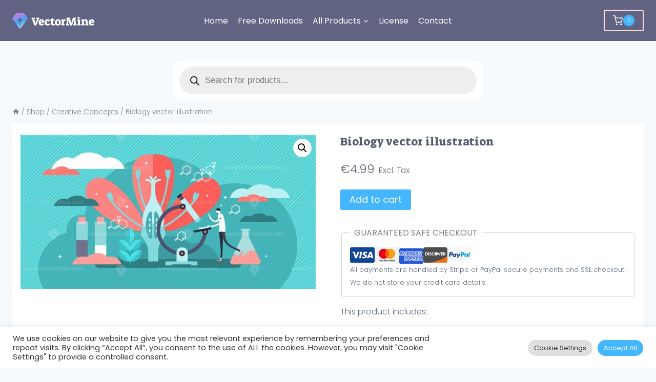

--- FILE ---
content_type: text/css
request_url: https://assets.gumroad.com/packs/css/overlay-86f2b5bd.css
body_size: 7541
content:
@font-face {
  font-family: "ABC Favorit";
  src: url(https://assets.gumroad.com/packs/static/bdd9bd6d88896bf1d116.woff2);
}
@font-face {
  font-family: "ABC Favorit";
  src: url(https://assets.gumroad.com/packs/static/8805053696e04753ae08.woff2);
  font-style: italic;
}
@font-face {
  font-family: "ABC Favorit";
  src: url(https://assets.gumroad.com/packs/static/6a85036ef2ebb92752d4.woff2);
  font-weight: 700;
}
@font-face {
  font-family: "ABC Favorit";
  src: url(https://assets.gumroad.com/packs/static/55243d2dafec568c8a44.woff2);
  font-weight: 700;
  font-style: italic;
}
* {
  --parent-color: var(--color);
}
a.gumroad-button:hover:not(:active):not(:disabled),
a[aria-haspopup][aria-expanded=true].gumroad-button {
  transform: translate(-0.25rem, -0.25rem);
  box-shadow: .25rem .25rem 0rem rgb(var(--color));
}
a.gumroad-button {
  background: rgba(0, 0, 0, 0);
  font-size: 1rem;
  line-height: 1.4;
  padding: .75rem 1rem;
  border: solid .0625rem rgb(var(--parent-color)/var(--border-alpha));
  color: currentColor;
  border-radius: .25rem;
  font-family: inherit;
  display: inline-flex;
  align-items: center;
  justify-content: center;
  gap: .5rem;
  cursor: pointer;
  text-decoration: none;
  transition-timing-function: ease-out;
  transition-duration: var(--transition-duration);
  transition-property: transform;
}
a.success.gumroad-button,
a.outline-success.gumroad-button:hover:not(:disabled) {
  background-color: rgb(var(--success));
  --color: var(--contrast-success);
  --parent-color: inherit;
  color: rgb(var(--color));
  --active-bg: rgb(var(--color)/0.1);
}
a.danger.gumroad-button,
a.outline-danger.gumroad-button:hover:not(:disabled) {
  background-color: rgb(var(--danger));
  --color: var(--contrast-danger);
  --parent-color: inherit;
  color: rgb(var(--color));
  --active-bg: rgb(var(--color)/0.1);
}
a.warning.gumroad-button,
a.outline-warning.gumroad-button:hover:not(:disabled) {
  background-color: rgb(var(--warning));
  --color: var(--contrast-warning);
  --parent-color: inherit;
  color: rgb(var(--color));
  --active-bg: rgb(var(--color)/0.1);
}
a.info.gumroad-button,
a.outline-info.gumroad-button:hover:not(:disabled) {
  background-color: rgb(var(--info));
  --color: var(--contrast-info);
  --parent-color: inherit;
  color: rgb(var(--color));
  --active-bg: rgb(var(--color)/0.1);
}
a.gumroad-button {
  background-color: rgb(var(--primary));
  --color: var(--contrast-primary);
  --parent-color: inherit;
  color: rgb(var(--color));
  --active-bg: rgb(var(--color)/0.1);
}
a.black.gumroad-button,
a.outline-black.gumroad-button:hover:not(:disabled) {
  background-color: rgb(var(--black));
  --color: var(--contrast-black);
  --parent-color: inherit;
  color: rgb(var(--color));
  --active-bg: rgb(var(--color)/0.1);
}
a.accent.gumroad-button,
a.outline-accent.gumroad-button:hover:not(:disabled) {
  background-color: rgb(var(--accent));
  --color: var(--contrast-accent);
  --parent-color: inherit;
  color: rgb(var(--color));
  --active-bg: rgb(var(--color)/0.1);
}
a.filled.gumroad-button,
a.outline-filled.gumroad-button:hover:not(:disabled) {
  background-color: rgb(var(--filled));
  --color: var(--contrast-filled);
  --parent-color: inherit;
  color: rgb(var(--color));
  --active-bg: rgb(var(--color)/0.1);
}
a.small.gumroad-button {
  font-size: .875rem;
  line-height: 1.3;
  padding: .5rem;
}
a.gumroad-button:hover:not(:disabled) {
  background-color: rgb(var(--accent));
  --color: var(--contrast-accent);
  --parent-color: inherit;
  color: rgb(var(--color));
  --active-bg: rgb(var(--color)/0.1);
}
.gumroad-button {
  --spacer-1: 0.25rem;
  --spacer-2: 0.5rem;
  --spacer-3: 0.75rem;
  --spacer-4: 1rem;
  --spacer-5: 1.5rem;
  --spacer-6: 2rem;
  --spacer-7: 3rem;
  --spacer-8: 4rem;
  --border-radius-1: 0.25rem;
  --border-radius-2: 0.5rem;
  --border-radius-3: 10rem;
  --box-shadow-1: 0.25rem 0.25rem 0rem var(--color);
  --box-shadow-2: 0.5rem 0.5rem 0rem var(--color);
  --z-index-base: 0;
  --z-index-overlay: 1;
  --z-index-above-overlay: 2;
  --z-index-header: 3;
  --z-index-menubar: 10;
  --z-index-modal: 20;
  --z-index-tooltip: 30;
  --pink: #ff90e8;
  --purple: #90a8ed;
  --green: #23a094;
  --orange: #ffc900;
  --red: #dc341e;
  --yellow: #f1f333;
  --breakpoint-sm: 640px;
  --breakpoint-lg: 1024px;
  --success: 35 160 148;
  --contrast-success: 0 0 0;
  --warning: 255 201 0;
  --contrast-warning: 0 0 0;
  --danger: 220 52 30;
  --contrast-danger: 255 255 255;
  --info: 144 168 237;
  --contrast-info: 0 0 0;
  --accent: 255 144 232;
  --contrast-accent: 0 0 0;
  --primary: 0 0 0;
  --contrast-primary: 255 255 255;
  --black: 0 0 0;
  --contrast-black: 255 255 255;
  --filled: 255 255 255;
  --contrast-filled: 0 0 0;
  --color: 0 0 0;
  --body-bg: #f4f4f0;
  --border-alpha: 1;
  --font-family:
    ABC Favorit,
    Avenir,
    Montserrat,
    Corbel,
    URW Gothic,
    source-sans-pro,
    sans-serif;
  --border-width: 0.0625rem;
  --big-icon-size: 1.25em;
  --active-bg: rgb(var(--filled));
  --main-stack-width: 28rem;
  --dynamic-grid: min(100%, calc((31.25rem - 100%) * 1000));
  --disabled-opacity: 0.3;
  --form-element-height: 3.025rem;
  --transition-duration: 0.14s;
}
@media (prefers-color-scheme: dark) {
  .gumroad-button {
    --body-bg: #242423;
    --primary: 221 221 221;
    --contrast-primary: 0 0 0;
    --color: 221 221 221;
    --filled: 0 0 0;
    --contrast-filled: 221 221 221;
    --contrast-black: 221 221 221;
    --border-alpha: 0.35;
  }
}
a.gumroad-button {
  --parent-color: 0 0 0 !important;
  font-family:
    "ABC Favorit",
    Avenir,
    Montserrat,
    Corbel,
    "URW Gothic",
    source-sans-pro,
    sans-serif;
}
a.gumroad-button .brand-icon,
a.gumroad-button .logo-full,
a.gumroad-button .icon {
  content: "\a0";
  display: inline-block;
  background: currentColor;
  min-height: max(1lh, 1em);
  width: 1em;
  mask-position: 50% 50%;
  mask-size: 120%;
  mask-repeat: no-repeat;
  flex-shrink: 0;
}
a.gumroad-button .brand-icon::after,
a.gumroad-button .logo-full::after,
a.gumroad-button .icon::after {
  content: "\a0";
}
a.gumroad-button .logo-full {
  width: calc(1em/0.14);
  mask-image: url([data-uri]);
  mask-size: contain;
}
a.gumroad-button .logo-g {
  display: block;
  background-image: url([data-uri]);
  background-size: contain;
  width: 1.25em;
  height: 1.25em;
}
a.gumroad-button .brand-icon {
  mask-size: 100%;
}
a.gumroad-button .brand-icon-facebook {
  mask-image: url([data-uri]);
}
a.gumroad-button .brand-icon-twitter {
  mask-image: url([data-uri]);
}
a.gumroad-button .brand-icon-paypal {
  mask-image: url([data-uri]);
}
a.gumroad-button .brand-icon-stripe {
  mask-image: url([data-uri]);
}
a.gumroad-button .brand-icon-apple {
  mask-image: url([data-uri]);
}
a.gumroad-button .brand-icon-android {
  mask-image: url([data-uri]);
}
a.gumroad-button .brand-icon-kindle {
  mask-image: url([data-uri]);
}
a.gumroad-button .brand-icon-discord {
  mask-image: url([data-uri]);
}
a.gumroad-button .brand-icon-zoom {
  mask-image: url([data-uri]);
}
a.gumroad-button .brand-icon-google {
  mask-image: url([data-uri]);
}


--- FILE ---
content_type: image/svg+xml
request_url: https://bunny-wp-pullzone-lcnorhfy96.b-cdn.net/wp-content/uploads/ProductIcon_Ai.svg
body_size: 1292
content:
<?xml version="1.0" encoding="utf-8"?>
<!-- Generator: Adobe Illustrator 21.0.0, SVG Export Plug-In . SVG Version: 6.00 Build 0)  -->
<svg version="1.1" xmlns="http://www.w3.org/2000/svg" xmlns:xlink="http://www.w3.org/1999/xlink" x="0px" y="0px"
	 viewBox="0 0 51.25 53" style="enable-background:new 0 0 51.25 53;" xml:space="preserve">
<style type="text/css">
	.st0{display:none;}
	.st1{fill:#FFFFFF;}
	.st2{fill:none;stroke:#333652;stroke-width:1.5;stroke-linecap:round;stroke-linejoin:round;stroke-miterlimit:10;}
	.st3{fill:#E9EAEC;}
	.st4{fill:none;stroke:#333652;stroke-linecap:round;stroke-linejoin:round;stroke-miterlimit:10;}
	.st5{fill:#333652;}
	.st6{fill:none;stroke:#23424A;stroke-width:1.142;stroke-linecap:round;stroke-linejoin:round;stroke-miterlimit:10;}
	.st7{fill:none;stroke:#23424A;stroke-width:2.0399;stroke-linecap:round;stroke-linejoin:round;stroke-miterlimit:10;}
	.st8{fill:#333652;stroke:#333652;stroke-width:1.5;stroke-linecap:round;stroke-linejoin:round;stroke-miterlimit:10;}
	.st9{fill:#FFFFFF;stroke:#333652;stroke-width:1.5;stroke-linecap:round;stroke-linejoin:round;stroke-miterlimit:10;}
	.st10{fill:none;stroke:#23424A;stroke-width:1.5;stroke-linecap:round;stroke-linejoin:round;stroke-miterlimit:10;}
	.st11{fill:none;stroke:#415161;stroke-width:1.5;stroke-linecap:round;stroke-linejoin:round;stroke-miterlimit:10;}
	.st12{fill:#415161;}
	.st13{fill:#415161;stroke:#415161;stroke-width:1.5;stroke-linecap:round;stroke-linejoin:round;stroke-miterlimit:10;}
	.st14{fill:#FFFFFF;stroke:#415161;stroke-width:1.5;stroke-linecap:round;stroke-linejoin:round;stroke-miterlimit:10;}
</style>
<g id="Layer_1">
</g>
<g id="Layer_4" class="st0">
</g>
<g id="Layer_2">
	<rect class="st1" width="51.25" height="53"/>
</g>
<g id="Layer_3">
	<g>
		<polygon class="st11" points="33.125,8.08 12.382,8.08 12.382,36.265 40.207,36.265 40.207,15.127 		"/>
		<polygon class="st11" points="33.285,15.002 40.207,15.002 33.285,8.08 		"/>
	</g>
	<g>
		<polyline class="st11" points="9.819,10.455 9.819,38.64 37.644,38.64 		"/>
	</g>
	<g>
		<path class="st1" d="M18.727,28.546l-0.268-2.642l-0.545-0.754l-6.775-9.442l0.36-0.26l-1.683-2.33l-2.658,1.92l2.298-1.66
			L7.06,10.062C6.867,9.794,6.493,9.734,6.225,9.928L2.6,12.547c-0.268,0.193-0.328,0.567-0.135,0.835l2.396,3.316l-0.36,0.26
			l1.683,2.33l4.906-3.544l-0.939,0.679L8.59,17.55l-2.046,1.478l6.936,9.664l0.384,0.532l4.462,1.996l0.704,0.315L18.727,28.546z"
			/>
		<g>
			<g>
				<polygon class="st11" points="6.544,19.028 13.877,29.148 19.044,31.46 18.472,25.829 11.139,15.708 				"/>
				<path class="st11" d="M14.323,29.019c-0.384-0.532-0.265-1.275,0.267-1.659c0.532-0.384,1.275-0.265,1.659,0.267"/>
				<path class="st11" d="M16.25,27.627c-0.384-0.532-0.265-1.275,0.267-1.659c0.532-0.384,1.275-0.265,1.659,0.267"/>
				
					<rect x="4.721" y="14.766" transform="matrix(0.8106 -0.5856 0.5856 0.8106 -7.9733 7.7532)" class="st11" width="6.558" height="2.874"/>
				<path class="st11" d="M2.6,12.547l3.625-2.619c0.268-0.193,0.642-0.133,0.835,0.135l2.396,3.316l-4.595,3.32l-2.396-3.316
					C2.271,13.114,2.332,12.74,2.6,12.547z"/>
				<line class="st11" x1="17.627" y1="30.543" x2="18.627" y2="29.793"/>
			</g>
		</g>
	</g>
	<g>
		<path class="st12" d="M23.858,30.295l0.372-0.228l2.808-6.805l2.04-0.18l2.4,6.48c0.08,0.208,0.136,0.344,0.168,0.407
			c0.032,0.064,0.092,0.152,0.18,0.265l0.216,0.275l-0.072,0.853h-3.372l-0.12-1.141l0.852-0.216l-0.384-1.212l-2.436,0.036
			l-0.264,0.756c-0.024,0.072-0.036,0.132-0.036,0.18c0,0.057,0.01,0.099,0.03,0.126c0.02,0.028,0.054,0.051,0.102,0.066
			l0.828,0.348l-0.12,1.057h-3.144L23.858,30.295z M27.783,25.135l-0.792,2.305l1.548,0.071L27.783,25.135z"/>
		<path class="st12" d="M32.51,30.259l0.84-0.252v-2.916c0-0.176-0.014-0.29-0.042-0.342c-0.028-0.052-0.098-0.109-0.21-0.174
			l-0.528-0.288l0.06-0.9c0.664-0.128,1.178-0.222,1.542-0.281c0.364-0.061,0.698-0.095,1.002-0.103
			c0.104,0.344,0.168,0.601,0.192,0.769v3.84c0,0.168,0.012,0.28,0.036,0.336s0.092,0.116,0.204,0.18l0.588,0.336l-0.048,0.9h-3.6
			L32.51,30.259z M33.015,22.483l2.04-0.54l0.492,1.823l-2.028,0.553L33.015,22.483z"/>
	</g>
</g>
</svg>


--- FILE ---
content_type: image/svg+xml
request_url: https://bunny-wp-pullzone-lcnorhfy96.b-cdn.net/wp-content/uploads/ProductIcon_Copyright.svg
body_size: 365
content:
<?xml version="1.0" encoding="utf-8"?>
<!-- Generator: Adobe Illustrator 21.0.0, SVG Export Plug-In . SVG Version: 6.00 Build 0)  -->
<svg version="1.1" id="Layer_1" xmlns="http://www.w3.org/2000/svg" xmlns:xlink="http://www.w3.org/1999/xlink" x="0px" y="0px"
	 viewBox="0 0 51.25 53" style="enable-background:new 0 0 51.25 53;" xml:space="preserve">
<style type="text/css">
	.st0{display:none;}
	.st1{fill:#FFFFFF;}
	.st2{fill:#FFFFFF;stroke:#9E9E9E;stroke-width:1.5;stroke-linecap:round;stroke-linejoin:round;stroke-miterlimit:10;}
	.st3{fill:none;stroke:#9E9E9E;stroke-width:1.5;stroke-linecap:round;stroke-linejoin:round;stroke-miterlimit:10;}
</style>
<g id="Layer_1_1_">
</g>
<g id="Layer_4" class="st0">
</g>
<g id="Layer_2">
	<rect class="st1" width="51.25" height="53"/>
</g>
<g id="Layer_3">
	<circle class="st2" cx="25.625" cy="26.5" r="9.042"/>
	<path class="st3" d="M28.962,30.618c-0.911,0.739-2.072,1.182-3.337,1.182c-2.927,0-5.3-2.373-5.3-5.3s2.373-5.3,5.3-5.3
		c0.812,0,1.581,0.183,2.269,0.509"/>
	<polyline class="st2" points="23.615,25.654 25.552,27.592 29.677,23.467 	"/>
</g>
</svg>
